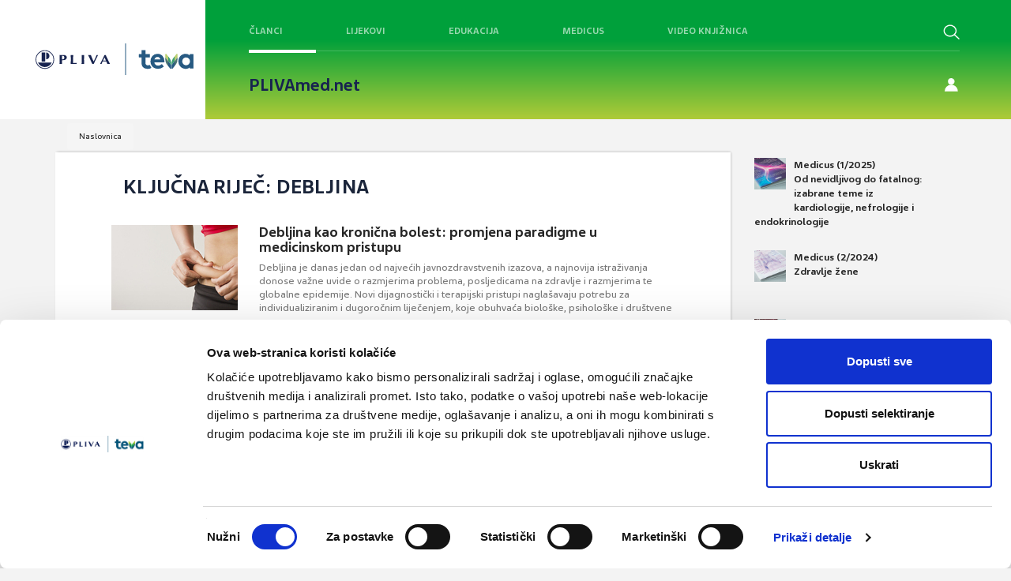

--- FILE ---
content_type: text/html; charset=utf-8
request_url: https://www.plivamed.net/tag/519/debljina.html/page/1
body_size: 9612
content:
<!DOCTYPE html>
<html lang="hr">
<head>
	<meta charset="UTF-8">
	<meta http-equiv="X-UA-Compatible" content="IE=edge">
	<meta name="viewport" content="width=device-width, initial-scale=1, user-scalable=no">
	<title>Naslovnica - PLIVAmed.net</title>
	
	<link rel="Shortcut Icon" href="/img/themes/pmfrontend/favicon.ico">
	<meta name="google-site-verification" content="39xdkRYWv6oooA6qLlsw757JPC-JMLVjdlwSHfBlGNg" />

	<script type="text/javascript" src="/inc/js/strix/1.0/require.js"></script>
<link rel="stylesheet" href="/img/themes/pmfrontend/plivamed.css?v=20240321v4" type="text/css" />
<script type="text/javascript">
try {
Strix.registerLoadedUrl('/inc/js/strix/1.0/require.js');
} catch (ex) { }
</script>
<script type="text/javascript" src="https://ajax.googleapis.com/ajax/libs/jquery/3.7.1/jquery.min.js"></script>
<script type="text/javascript">
try {
Strix.registerLoadedUrl('/img/themes/pmfrontend/plivamed.css?v=20240321v4');
} catch (ex) { }
</script>
<link rel="stylesheet" href="/img/themes/pmfrontend/pliva-med-pager.css?v=1620725978" type="text/css" />
	
	<link rel="stylesheet" href="/img/themes/pmfrontend/css/novi-css/novi.css?v=20231212" type="text/css" />

	<!-- Bootstrap -->
	<link rel="stylesheet" href="/img/themes/pmfrontend/css/bootstrap.css?v=20231129v2">
	<link rel="stylesheet" href="/img/themes/pmfrontend/css/yamm.css?v=20231129v2">
	<link rel="stylesheet" href="/img/themes/pmfrontend/css/font-awesome/css/font-awesome.min.css?v=20231129v2">
	<link rel="stylesheet" href="/img/themes/pmfrontend/css/denCss.css?v=20231129v2">
	<link rel="stylesheet" href="/img/themes/pmfrontend/css/custom.css?v=20231129v2">
	<link rel="stylesheet" href="/img/themes/pmfrontend/js/lightbox/ekko-lightbox.min.css?v=20231129v2" type="text/css" />
	<link rel="stylesheet" href="/img/themes/pmfrontend/css/novi-css/slick.css?v=20231129v2">
  	<link rel="stylesheet" href="/img/themes/pmfrontend/css/novi-css/slick-theme.css?v=20231129v2">
	<link rel="stylesheet" href="https://ajax.googleapis.com/ajax/libs/jqueryui/1.11.4/themes/smoothness/jquery-ui.css?v=20231129v2">
	<!--[if lt IE 9]>
	      <script src="https://oss.maxcdn.com/html5shiv/3.7.2/html5shiv.min.js"></script>
	      <script src="https://oss.maxcdn.com/respond/1.4.2/respond.min.js"></script>
	<![endif]-->

	<script src="/img/themes/pmfrontend/js/slick.min.js?v=20231129v2"></script>
	<script id="Cookiebot" src="https://consent.cookiebot.com/uc.js" data-cbid="89ad3483-2dc1-4fcc-a3fa-0598fc53583c" data-blockingmode="auto" type="text/javascript"></script>
	<script src="https://ajax.googleapis.com/ajax/libs/jqueryui/1.13.2/jquery-ui.min.js"></script>
	<script src="/img/themes/pmfrontend/js/jPushMenu.js?v=20231129v2"></script>
	<script src="/img/themes/pmfrontend/js/bootstrap.min.js?v=20231129v2"></script>
	<script src="/img/themes/pmfrontend/js/custom.js?v=20231129v2"></script>
	<script src="/img/themes/pmfrontend/js/dropdown.js?v=20231129v2"></script>	
	<script type="text/javascript" src="/img/themes/pmfrontend/js/lightbox/ekko-lightbox.min.js?v=20231129v2"></script>
</head>
<body class="cbp-spmenu-push" onload="">

<script>
  (function(i,s,o,g,r,a,m){i['GoogleAnalyticsObject']=r;i[r]=i[r]||function(){
  (i[r].q=i[r].q||[]).push(arguments)},i[r].l=1*new Date();a=s.createElement(o),
  m=s.getElementsByTagName(o)[0];a.async=1;a.src=g;m.parentNode.insertBefore(a,m)
  })(window,document,'script','//www.google-analytics.com/analytics.js','ga');
  ga('create', 'UA-9699993-1', 'auto');
  ga('send', 'pageview');
</script>
<noscript>
	<div style="background-color:#F4F7FC; font-size:14px; padding:15px; border:1px solid #CC0000; color:#CC0000;">
	Poštovani, za potpunu funkcionalnost portala PLIVAmed.net molimo Vas da u Vašem Internet pregledniku uključite podršku za JavaScript.
	<a href="http://activatejavascript.org/" target="_blank">Upute za uključivanje podrške za JavaScript</a>
	</div>
</noscript>


	<div class="searchPlahta nevidljivi noprint">
		<div class="searchHolder">
			<form id="search_form" enctype="multipart/form-data" method="get" action="/pretraga">
			<div class="input-group"> 
				<span class="input-group-btn">        
					<button class="btn btn-default" type="button" onclick="this.form.submit()"> 
						<span class="fa fa-search fa-lg">
						</span>
					</button>      
				</span>      
				<input type="text" class="form-control " placeholder="Pretraži..." name="plivamed[search]" id="plivamed[search]" />
			</div>
			</form>
		</div>
		<a href="#" class="ugasiSearch">x</a>
	</div>

<!-- mobile main menu -->
<header role="banner" class="navbar navbar-fixed-top navbar-inverse navMob noprint">
	<div class="container">
		<div class="navbar-header">
			<a href="/" style="float: left; margin-left: 15px;">
				<img src="/img/themes/pmfrontend/img/logoMali_x2.png" height="50" /></a>
			<button type="button" class="navbar-toggle toggle-menu menu-right push-body" data-toggle="collapse" data-target="#bs-example-navbar-collapse-1">
				<div id="nav-icon3">
					<span> </span> <span> </span> <span> </span> <span> </span>
				</div>
			</button>
		</div>
		<div class="navbar-inverse  collapse navbar-collapse cbp-spmenu cbp-spmenu-vertical cbp-spmenu-right side-collapse" id="bs-example-navbar-collapse-1">
			<nav role="navigation" class="navbar-collapse">
				<ul class="nav navbar-nav mobilniMeni">

	<li><a href="/aktualno/pregled">Članci</a></li>
	<li><a href="/vademecum">Lijekovi</a></li>
	<li><a href="#">Edukacija</a>
		<ul class="nav navbar-nav mobilniMeni">
			<li><a href="/online-tecajevi">Online tečajevi</a></li>
			<li><a href="/prikaz-bolesnika" class="linkPop">Prikazi bolesnika</a></li>
			<li><a href="/prezentacije" class="linkPop">Prezentacije</a></li>
		</ul>
		
	</li>
	<li><a href="/knjiznica/medicus">Medicus</a></li>
	<li><a href="/video-knjiznica">Video knjižnica</a></li>
	<li><a href="/alati">Alati</a></li>
	<hr>

	<li><span class="spanMeni">Teme:</span></li>
	<li class="linkPop"><a href="/tema/120/Astma.html">Astma</a></li><li class="linkPop"><a href="/tema/126/Depresija.html">Depresija</a></li><li class="linkPop"><a href="/tema/128/Dijabetes.html">Dijabetes</a></li><li class="linkPop"><a href="/tema/152/KOPB.html">KOPB</a></li><li class="linkPop"><a href="/tema/141/Hipertenzija.html">Hipertenzija</a></li><li class="linkPop"><a href="/tema/161/Osteoporoza.html">Osteoporoza</a></li>	<br>
	<li><span class="spanMeni">Preporučene teme:</span></li>
	<li class="linkPop"><a href="/tema/125/Demencije.html">Demencije</a></li><li class="linkPop"><a href="/tema/137/GERB.html">GERB</a></li><li class="linkPop"><a href="/tema/162/Ovisnosti.html">Ovisnosti</a></li><li class="linkPop"><a href="/tema/153/Krizobolja.html">Križobolja</a></li><li class="linkPop"><a href="/tema/160/Osteoartritis.html">Osteoartritis</a></li><li class="linkPop"><a href="/tema/184/Zarazne-bolesti.html">Zarazne bolesti</a></li>
		<li><a href="/tema" class="sveSpecijalizacijeLink"><span class="spanMeni">sve teme >>></span></a></li>
		<hr>
		<a href="/users/login" target="_self"><li class="linkIconUser fa fa-user fa-lg"><span class="hideLow noCase">Prijava</span></li></a>
		<a href="/users/registration" target="_self"><li class="linkIconContact fa fa-user-plus fa-lg"><span class="hideLow noCase">Registracija </span></li></a>

				</ul>
			</nav>
		</div>
	</div>
</header>

<nav class="main">
	<!-- default top menu -->
	<div class="container1440">
		<div class="flex">
			<div class="left-header ">
				<a class="logo-top" href="/"><img src="/img/themes/pmfrontend/img/nove/pliva-teva-logo.svg" /></a>
			</div>
			<div class="full-header">
				<div class="header-row flex">
					<div class="middle-header flex ">
						<nav class="border-bottom">
							<div class="nav flex">
								<div id="clanci-top" class="hover-opener nav-item active"><a href="/aktualno/pregled">Članci</a></div>
								<div id="vademecum-top" class="hover-opener nav-item"><a href="/vademecum">Lijekovi</a></div>
								<div id="cme-top" class="hover-opener nav-item"><a href="/online-tecajevi">Edukacija</a></div>
								<div id="medicus-top" class="hover-opener nav-item"><a href="/knjiznica/medicus">Medicus</a></div>
								<div id="video-knjiznica" class="nav-item"><a href="/video-knjiznica">Video knjižnica</a></div>
							</div>
						</nav>
					</div>
					<div class="right-header flex">
						<a href="#" class="pretrazi"><button type="submit" class="submitGumb01 search-novi"></button><span class="hideLow">Pretraži</span></a>
					</div>			
				</div>
				<div class="header-row flex">
					<div class="middle-header">
						<nav class="small">
							<a href="/" class="plivamednet">PLIVAmed.net</a>							
							<!-- <div class="specTrenutna"> -->
<!-- </div> -->
						</nav>

					</div>
					<div class="right-header flex">						
							<a class="registracija" href="/users/login"><span>Prijava / Registracija</span></a>

					</div>					
				</div>
			</div>		
	</div>
</nav>


<!-- topmenu panels -->
<div class="dropdown-cont">
	<div class="dropdownFull">
		<div class="container1440">
			<div class="flex">
				<div class="left-header">
					<div class="dropdownLeft">
						<a href=""></a>
						<p class="menu-copy"></p>
					</div>
				</div>
				<div class="full-header">
					<div class="header-row flex">
						<div id="clanci-top-panel" class="skriveni topmenu">
							<div class="container meniMali">								
								<ul class="nav col-sm-3 col-md-3 col-lg-2 col-xs-6 spustiMeni prvaKolona">
									<li class="linkPop"><a href="/tema/120/Astma.html">Astma</a></li><li class="linkPop"><a href="/tema/126/Depresija.html">Depresija</a></li><li class="linkPop"><a href="/tema/128/Dijabetes.html">Dijabetes</a></li><li class="linkPop"><a href="/tema/152/KOPB.html">KOPB</a></li><li class="linkPop"><a href="/tema/141/Hipertenzija.html">Hipertenzija</a></li><li class="linkPop"><a href="/tema/161/Osteoporoza.html">Osteoporoza</a></li>								</ul>

								<ul class="nav col-sm-5 col-md-3 col-lg-4 col-xs-6 spustiMeni drugaKolona">
									
	<li class="clrBoth"><a href="/aktualno/clanak/21722/INTEGRATE-medjunarodne-smjernice-za-algoritamski-pristup-lijecenju-shizofrenije.html" class="linkPop noPad">
		<img class="left linkPop col-sm-6 col-md-6 col-lg-6 col-xs-6" style="display: block; border: none;" src="/?plivamed[section]=IMAGEmanager&plivamed[action]=getIMAGE&plivamed[id]=6686&plivamed[size]=20&" alt="INTEGRATE: međunarodne smjernice za algoritamski pristup liječenju shizofrenije" width="85">
		
		<p class="left linkPop col-sm-6 col-md-6 col-lg-6 col-xs-6 noPad">INTEGRATE: međunarodne smjernice za algoritamski pristup liječenju shizofrenije</p></a>
	</li>									
	<li class="clrBoth"><a href="/aktualno/clanak/21721/Uloga-CGRP-u-patofiziologiji-migrene-i-ciljna-terapija.html" class="linkPop noPad">
		<img class="left linkPop col-sm-6 col-md-6 col-lg-6 col-xs-6" style="display: block; border: none;" src="/?plivamed[section]=IMAGEmanager&plivamed[action]=getIMAGE&plivamed[id]=1647&plivamed[size]=20&" alt="Uloga CGRP u patofiziologiji migrene i ciljna terapija" width="85">
		
		<p class="left linkPop col-sm-6 col-md-6 col-lg-6 col-xs-6 noPad">Uloga CGRP u patofiziologiji migrene i ciljna terapija</p></a>
	</li>								</ul>
								<ul class="nav col-sm-5 col-md-3 col-lg-4 col-xs-6 spustiMeni drugaKolona">
									
	<li class="clrBoth"><a href="/aktualno/clanak/21720/Dvostruki-izazov-fibrilacija-atrija-i-zatajivanje-srca.html" class="linkPop noPad">
		<img class="left linkPop col-sm-6 col-md-6 col-lg-6 col-xs-6" style="display: block; border: none;" src="/?plivamed[section]=IMAGEmanager&plivamed[action]=getIMAGE&plivamed[id]=5826&plivamed[size]=20&" alt="Dvostruki izazov - fibrilacija atrija i zatajivanje srca" width="85">
		
		<p class="left linkPop col-sm-6 col-md-6 col-lg-6 col-xs-6 noPad">Dvostruki izazov - fibrilacija atrija i zatajivanje srca</p></a>
	</li>									
	<li class="clrBoth"><a href="/aktualno/clanak/21719/Debljina-kao-kronicna-bolest-promjena-paradigme-u-medicinskom-pristupu.html" class="linkPop noPad">
		<img class="left linkPop col-sm-6 col-md-6 col-lg-6 col-xs-6" style="display: block; border: none;" src="/?plivamed[section]=IMAGEmanager&plivamed[action]=getIMAGE&plivamed[id]=6401&plivamed[size]=20&" alt="Debljina kao kronična bolest: promjena paradigme u medicinskom pristupu" width="85">
		
		<p class="left linkPop col-sm-6 col-md-6 col-lg-6 col-xs-6 noPad">Debljina kao kronična bolest: promjena paradigme u medicinskom pristupu</p></a>
	</li>								</ul>
							</div>
						</div>
					</div>
					<div class="header-row flex">
						<div id="vademecum-top-panel" class="skriveni topmenu">
							<div class="container meniMali">								
								<ul class="nav col-sm-3 col-md-3 col-lg-2 col-xs-6 spustiMeni prvaKolona">
									<li><a href="/vademecum/grupe" class="linkPop">Grupe prozvoda:</a></li>
																	</ul>
								<ul class="nav col-sm-5 col-md-3 col-lg-4 col-xs-6 spustiMeni drugaKolona">
																										</ul>
								<ul class="nav col-sm-5 col-md-3 col-lg-4 col-xs-6 spustiMeni drugaKolona">
																										</ul>
							</div>
						</div>
					</div>
					<div class="header-row flex">
						<div id="cme-top-panel" class="skriveni topmenu">
							<div class="container meniMali">								
								<ul class="nav col-sm-3 col-md-3 col-lg-2 col-xs-6 spustiMeni prvaKolona">
									<li><a href="/online-tecajevi" class="linkPop">Online tečajevi</a></li>
															<li><a href="/prikaz-bolesnika" class="linkPop">Prikazi bolesnika</a></li>
									<li><a href="/prezentacije" class="linkPop">Prezentacije</a></li>
								</ul>
								<ul class="nav col-sm-5 col-md-3 col-lg-4 col-xs-6 spustiMeni drugaKolona">
									
	<li class="clrBoth">
		<a href="#" class="linkPop noPad" onclick="alert('Prikaz videa omogućen je samo prijavljenim korisnicima.');return false;">
			<img class="left linkPop col-sm-6 col-md-6 col-lg-6 col-xs-6" style="display: block; border: none;" src="https://i.vimeocdn.com/video/1501522318-fd463f8779ec663318dbbde8646f85c13ff5ceeab25185347f0783b0343f1f53-d_200x150?region=us" alt="Dr. Ana Majić: Uporaba Teriparatid Pliva brizgalice" width="85" />
			<p class="left linkPop col-sm-6 col-md-6 col-lg-6 col-xs-6 noPad">Dr. Ana Majić: Uporaba Teriparatid Pliva brizgalice</p>
		</a>
	</li>									
	<li class="clrBoth">
		<a href="#" class="linkPop noPad" onclick="alert('Prikaz videa omogućen je samo prijavljenim korisnicima.');return false;">
			<img class="left linkPop col-sm-6 col-md-6 col-lg-6 col-xs-6" style="display: block; border: none;" src="https://i.vimeocdn.com/video/1467871102-93ba14231c009eba1fd720fc7bb636df6a49946bbc9ad6b78959dc50486f4fef-d_200x150?region=us" alt="dr. sc. Kristina Baslov, dr. med.: Teriparatid u liječenju osteoporoze" width="85" />
			<p class="left linkPop col-sm-6 col-md-6 col-lg-6 col-xs-6 noPad">dr. sc. Kristina Baslov, dr. med.: Teriparatid u liječenju osteoporoze</p>
		</a>
	</li>								</ul>
								<ul class="nav col-sm-5 col-md-3 col-lg-4 col-xs-6 spustiMeni drugaKolona">
									
	<li class="clrBoth">
		<a href="#" class="linkPop noPad" onclick="alert('Prikaz videa omogućen je samo prijavljenim korisnicima.');return false;">
			<img class="left linkPop col-sm-6 col-md-6 col-lg-6 col-xs-6" style="display: block; border: none;" src="https://i.vimeocdn.com/video/1352028794-e1681d95b2c9522e8e057be8a7c9b19e0b711504b54acbe7c7cafb00d0336798-d_200x150?region=us" alt="Vitamin D" width="85" />
			<p class="left linkPop col-sm-6 col-md-6 col-lg-6 col-xs-6 noPad">Vitamin D</p>
		</a>
	</li>									
	<li class="clrBoth">
		<a href="#" class="linkPop noPad" onclick="alert('Prikaz videa omogućen je samo prijavljenim korisnicima.');return false;">
			<img class="left linkPop col-sm-6 col-md-6 col-lg-6 col-xs-6" style="display: block; border: none;" src="https://i.vimeocdn.com/video/1115414572-2037b44646fc159e21d0a19fbb8e601b1f962aaf11097023b044f78c33d06192-d_200x150?region=us" alt="POST COVID-19" width="85" />
			<p class="left linkPop col-sm-6 col-md-6 col-lg-6 col-xs-6 noPad">POST COVID-19</p>
		</a>
	</li>								</ul>
							</div>
						</div>
					</div>
					<div class="header-row flex">
						<div id="medicus-top-panel" class="skriveni topmenu">
							<div class="container meniMali">								
								<ul class="nav col-sm-3 col-md-3 col-lg-2 col-xs-6 spustiMeni prvaKolona">
									<li>
										<a href="/knjiznica/medicus/impressum" class="linkPop">Impressum</a>
									</li>
									<li>
										<a href="/knjiznica/medicus/upute-autorima" class="linkPop">Upute autorima</a>
									</li>
								</ul>
								<ul class="nav col-sm-5 col-md-3 col-lg-4 col-xs-6 spustiMeni drugaKolona">
									
	<li class="clrBoth"><a href="/knjiznica/medicus/izdanje/225/Od-nevidljivog-do-fatalnog-izabrane-teme-iz-kardiologije-nefrologije-i-endokrinologije.html" class="linkPop noPad">
		<img class="left linkPop col-sm-6 col-md-6 col-lg-6 col-xs-6" style="display: block; border: none;" src="/?plivamed[section]=IMAGEmanager&plivamed[action]=getIMAGE&plivamed[id]=13200&plivamed[size]=20&" alt="Od nevidljivog do fatalnog: izabrane teme iz kardiologije, nefrologije i endokrinologije" width="85">
		<p class="left linkPop col-sm-6 col-md-6 col-lg-6 col-xs-6 noPad">Medicus 1/2025<br />Od nevidljivog do fatalnog: izabrane teme iz kardiologije, nefrologije i endokrinologije</p></a>
	</li>									
	<li class="clrBoth"><a href="/knjiznica/medicus/izdanje/221/Zdravlje-zene.html" class="linkPop noPad">
		<img class="left linkPop col-sm-6 col-md-6 col-lg-6 col-xs-6" style="display: block; border: none;" src="/?plivamed[section]=IMAGEmanager&plivamed[action]=getIMAGE&plivamed[id]=12910&plivamed[size]=20&" alt="Zdravlje žene" width="85">
		<p class="left linkPop col-sm-6 col-md-6 col-lg-6 col-xs-6 noPad">Medicus 2/2024<br />Zdravlje žene</p></a>
	</li>								</ul>
								<ul class="nav col-sm-5 col-md-3 col-lg-4 col-xs-6 spustiMeni drugaKolona">
									
	<li class="clrBoth"><a href="/knjiznica/medicus/izdanje/220/Tromboze-i-tromboembolije-prevencija-i-lijecenje.html" class="linkPop noPad">
		<img class="left linkPop col-sm-6 col-md-6 col-lg-6 col-xs-6" style="display: block; border: none;" src="/?plivamed[section]=IMAGEmanager&plivamed[action]=getIMAGE&plivamed[id]=12791&plivamed[size]=20&" alt="Tromboze i tromboembolije – prevencija i liječenje" width="85">
		<p class="left linkPop col-sm-6 col-md-6 col-lg-6 col-xs-6 noPad">Medicus 1/2024<br />Tromboze i tromboembolije – prevencija i liječenje</p></a>
	</li>									
	<li class="clrBoth"><a href="/knjiznica/medicus/izdanje/219/Izabrane-teme-iz-transplantacije-solidnih-organa.html" class="linkPop noPad">
		<img class="left linkPop col-sm-6 col-md-6 col-lg-6 col-xs-6" style="display: block; border: none;" src="/?plivamed[section]=IMAGEmanager&plivamed[action]=getIMAGE&plivamed[id]=12471&plivamed[size]=20&" alt="Izabrane teme iz transplantacije solidnih organa" width="85">
		<p class="left linkPop col-sm-6 col-md-6 col-lg-6 col-xs-6 noPad">Medicus 2/2023<br />Izabrane teme iz transplantacije solidnih organa</p></a>
	</li>								</ul>
							</div>
						</div>
					</div>
				</div>
			</div>
		</div>
	</div>
	<div class="greenOverlay">
	</div>
</div>
<!-- topmenu panels end -->
<script>
$(document).ready(function() {
	$(".hover-opener").hover(
		function() {
			$(".dropdownFull").addClass("showDropdown")
			$(".topmenu").addClass('skriveni');
			var panel = '#' + $(this).attr('id') + '-panel';
			var elHeight = $(panel).height()
			console.log(elHeight)
			if (elHeight != null) {
				$(".dropdownLeft").height(elHeight)
			}
			$(panel).removeClass('skriveni');
		},
		function() {
	
		}
	);
	$(".topmenu").hover(
		function() {
		
		},
		function() {
			$(this).addClass('skriveni');
			$(".dropdownFull").removeClass("showDropdown")
		}
	);
});
</script>
<div class="plahtaSpecijalizacije">
	<div class="bijeliBack specijalizacijePopup">
		<a href="#" class="closeSpecijalizacijeGumb">x</a>
		<ul>
<li>Abdominalna kirurgija</li><li>Alergologija i klinička imunologija</li><li>Anesteziologija, reanimatologija i intenzivna medicina</li><li>Debljina</li><li>Dentalna medicina</li><li>Dermatologija i venerologija</li><li>Dječja i adolescentna psihijatrija</li><li>Dječja kirurgija</li><li>Endokrinologija i dijabetologija</li><li>Epidemiologija</li><li>Farmacija</li><li>Fizikalna medicina i rehabilitacija</li><li>Gastroenterologija</li><li>Ginekologija i opstetricija</li><li>Hematologija</li><li>Hitna medicina</li><li>Infektologija</li><li>Internistička onkologija</li><li>Javnozdravstvena medicina</li><li>Kardiologija</li><li>Kardiotorakalna kirurgija</li><li>Klinička farmakologija s toksikologijom</li><li>Klinička mikrobiologija</li><li>Klinička radiologija</li><li>Laboratorijska imunologija</li><li>Laboratorijska medicina</li><li>Maksilofacijalna kirurgija</li><li>Medicina rada i športa</li><li>Nefrologija</li><li>Neurokirurgija</li><li>Neurologija</li><li>Nuklearna medicina</li><li>Obiteljska/Opća medicina</li><li>Oftalmologija i optometrija</li><li>Onkologija i radioterapija</li><li>Opća interna medicina</li><li>Opća kirurgija</li><li>Ortopedija i traumatologija</li><li>Ostalo</li><li>Otorinolaringologija</li><li>Patologija i citologija</li><li>Pedijatrija</li><li>Pedijatrijska infektologija</li><li>Plastična, rekonstrukcijska i estetska kirurgija</li><li>Psihijatrija</li><li>Pulmologija</li><li>Reumatologija</li><li>Školska i adolescentna medicina</li><li>Sudska medicina</li><li>Transfuzijska medicina</li><li>Urologija</li><li>Vaskularna kirurgija</li>		</ul>
	</div>
</div>


		<div class="col-sm-12 col-md-12 col-lg-12 col-xs-12 registriranoMobile">
			<a class="registracija" href="/users/login"></a>
			<div class="pretrazivacina">
				<a href="#" class="pretrazi showMobile"><button type="submit" class="submitGumb01 search-novi"></button></a>
			</div>
		</div>
		<!--<div class="col-sm-12 col-md-12 col-lg-12 col-xs-12 registriranoMobile">
			<a class="registracija" href="/users/login"></a>
		</div>-->
		
			<div class="container noprint">
				<div class="col-sm-12 col-md-12 col-lg-12 col-xs-12">
			<ol class="breadcrumb">
<li><a href="/">Naslovnica</a></li></ol>

				</div>
				<div class="col-sm-12 col-md-12 col-lg-12 col-xs-12 registriranoMobile">
				</div>
			</div>
			
		<div class="container">
			<div class="container col-sm-12 col-md-9 col-lg-9 col-xs-12 bijeliBack shadow" style="margin-bottom: 30px;">
				<div class="row">
					<div class="col-sm-1 col-md-1 col-lg-1 col-xs-0">
					</div>
					<div class="col-sm-10 col-md-10 col-lg-10 col-xs-12 text-center clanakHolder listArticles pd0">
					
		<div class="col-sm-12 col-md-12 col-lg-12 col-xs-12">
			<h3>Ključna riječ: debljina</h3>
		</div><article class="artItem">
	<a href="/aktualno/clanak/21719/Debljina-kao-kronicna-bolest-promjena-paradigme-u-medicinskom-pristupu.html">
		<div class="borderBtm">
			<div class="artImgLeft">
								<img src="/?plivamed[section]=IMAGEmanager&plivamed[action]=getIMAGE&plivamed[id]=6401&plivamed[size]=20&" alt="Debljina kao kronična bolest: promjena paradigme u medicinskom pristupu" />
							</div>
			<div class="artContentRight">
				<h2>Debljina kao kronična bolest: promjena paradigme u medicinskom pristupu</h2>
				<p>Debljina je danas jedan od najvećih javnozdravstvenih izazova, a najnovija istraživanja donose važne uvide o razmjerima problema, posljedicama na zdravlje i razmjerima te globalne epidemije. Novi dijagnostički i terapijski pristupi naglašavaju potrebu za individualiziranim i dugoročnim liječenjem, koje obuhvaća biološke, psihološke i društvene aspekte ove bolesti.</p>
			</div>
		</div>
	</a>
</article>

<article class="artItem">
	<a href="/vijesti/clanak/19508/3-savjeta-dijeteticara-o-upravljanju-praznicnim-uzicima.html">
		<div class="borderBtm">
			<div class="artImgLeft">
								<img src="/?plivamed[section]=IMAGEmanager&plivamed[action]=getIMAGE&plivamed[id]=4973&plivamed[size]=20&" alt="3 savjeta dijetetičara o upravljanju prazničnim užicima" />
							</div>
			<div class="artContentRight">
				<h2>3 savjeta dijetetičara o upravljanju prazničnim užicima</h2>
				<p>Bilo da se radi o radnim zabavama, društvenim okupljanjima ili obiteljskim okupljanjima, prosinac okuplja ljude na praznicima i društvenim događanjima usredotočenim na obilje hrane i pića. Ali pretjerivanje tijekom blagdanske sezone može donijeti neželjene posljedice.</p>
			</div>
		</div>
	</a>
</article>

<article class="artItem">
	<a href="/vijesti/clanak/21711/Nova-definicija-pretilosti-donosi-drukciji-pogled-na-zdravlje.html">
		<div class="borderBtm">
			<div class="artImgLeft">
								<img src="/?plivamed[section]=IMAGEmanager&plivamed[action]=getIMAGE&plivamed[id]=1752&plivamed[size]=20&" alt="Nova definicija pretilosti donosi drukčiji pogled na zdravlje" />
							</div>
			<div class="artContentRight">
				<h2>Nova definicija pretilosti donosi drukčiji pogled na zdravlje</h2>
				<p>Nova definicija pretilosti mijenja način na koji se razumijeva tijelo i zdravlje, objašnjava pretilost kao kroničnu bolest koja utječe na organe i zdravlje, a ne samo kao višak kilograma.</p>
			</div>
		</div>
	</a>
</article>

<article class="artItem">
	<a href="/vijesti/clanak/21693/Edukacija-lijecnika-primarne-zastite-kljucna-u-prevenciji-pretilosti-kod-djece.html">
		<div class="borderBtm">
			<div class="artImgLeft">
								<img src="/?plivamed[section]=IMAGEmanager&plivamed[action]=getIMAGE&plivamed[id]=1557&plivamed[size]=20&" alt="Edukacija liječnika primarne zaštite ključna u prevenciji pretilosti kod djece" />
							</div>
			<div class="artContentRight">
				<h2>Edukacija liječnika primarne zaštite ključna u prevenciji pretilosti kod djece</h2>
				<p>Danas je započela provedba nacionalnog edukativnog programa „Uloga liječnika primarne zdravstvene zaštite u prevenciji debljine u djece od 0 do 9 godina“, s ciljem osnaživanja liječnika primarne zdravstvene zaštite u području prevencije debljine u djece, kao jednog od najvažnijih javnozdravstvenih izazova današnjice.</p>
			</div>
		</div>
	</a>
</article>

<article class="artItem">
	<a href="/vijesti/clanak/21690/WHO-objavio-globalne-smjernice-za-primjenu-GLP-1-lijekova-u-lijecenju-pretilosti.html">
		<div class="borderBtm">
			<div class="artImgLeft">
								<img src="/?plivamed[section]=IMAGEmanager&plivamed[action]=getIMAGE&plivamed[id]=3024&plivamed[size]=20&" alt="WHO objavio globalne smjernice za primjenu GLP-1 lijekova u liječenju pretilosti" />
							</div>
			<div class="artContentRight">
				<h2>WHO objavio globalne smjernice za primjenu GLP-1 lijekova u liječenju pretilosti</h2>
				<p>Svjetska zdravstvena organizacija (SZO) predstavila je svoje prve smjernice za uporabu lijekova koji djeluju na receptor glukagonu sličnog peptida-1 (GLP-1) u liječenju pretilosti, prepoznajući je kao kroničnu, recidivirajuću bolest. Pretilost danas pogađa više od milijardu ljudi i povezana je s 3,7 milijuna smrti godišnje, a procjene govore da bi se broj oboljelih mogao udvostručiti do  ...</p>
			</div>
		</div>
	</a>
</article>

<article class="artItem">
	<a href="/aktualno/clanak/21680/Paradigma-odnosa-izmedju-masnog-i-kostanog-tkiva.html">
		<div class="borderBtm">
			<div class="artImgLeft">
								<img src="/?plivamed[section]=IMAGEmanager&plivamed[action]=getIMAGE&plivamed[id]=7411&plivamed[size]=20&" alt="Paradigma odnosa između masnog i koštanog tkiva" />
							</div>
			<div class="artContentRight">
				<h2>Paradigma odnosa između masnog i koštanog tkiva</h2>
				<p>Paradigme odnosa koštanog i masnog tkiva mijenjaju se posljednjih godina pa su tako istraživanja opovrgnula paradigmu o pozitivnom utjecaju masnog tkiva odnosno povećane tjelesne mase na koštanu gustoću, a sve više dokaza sada podupire složen negativan odnos između masnog tkiva i osteoporoze u osoba s prekomjernom tjelesnom težinom ili pretilosti.</p>
			</div>
		</div>
	</a>
</article>

<article class="artItem">
	<a href="/vijesti/clanak/20983/Utjecaj-tjelesne-neaktivnosti-na-zdravlje-i-debljinu.html">
		<div class="borderBtm">
			<div class="artImgLeft">
								<img src="/?plivamed[section]=IMAGEmanager&plivamed[action]=getIMAGE&plivamed[id]=3022&plivamed[size]=20&" alt="Utjecaj tjelesne neaktivnosti na zdravlje i debljinu" />
							</div>
			<div class="artContentRight">
				<h2>Utjecaj tjelesne neaktivnosti na zdravlje i debljinu</h2>
				<p>Tjelesna neaktivnost, uz prehrambene navike, jedan je od ključnih faktora koji pridonose porastu stope pretilosti u modernom društvu. Osim što značajno povećava rizik od niza kroničnih bolesti, utjecaj tjelesne neaktivnosti velik je: na opće zdravlje, kvalitetu života i psihološko stanje.</p>
			</div>
		</div>
	</a>
</article>

<article class="artItem">
	<a href="/vijesti/clanak/21152/Hodanje-Jednostavan-korak-prema-zdravlju.html">
		<div class="borderBtm">
			<div class="artImgLeft">
								<img src="/?plivamed[section]=IMAGEmanager&plivamed[action]=getIMAGE&plivamed[id]=7239&plivamed[size]=20&" alt="Hodanje: Jednostavan korak prema zdravlju" />
							</div>
			<div class="artContentRight">
				<h2>Hodanje: Jednostavan korak prema zdravlju</h2>
				<p>Hodanje je jednostavan i učinkovit način za očuvanje zdravlja i prevenciju debljine. Hodanje, kao najprirodniji oblik kretanja, igra presudnu ulogu u očuvanju zdravlja i poboljšanju kvalitete života. Aktivnosti poput organiziranih šetnji ili nordijskog hodanja potiču svijest o važnosti tjelesne aktivnosti i zdravih životnih navika.</p>
			</div>
		</div>
	</a>
</article>

<article class="artItem">
	<a href="/vijesti/clanak/21664/Uzroci-debljine-prehrana-je-glavni-pokretac-epidemije.html">
		<div class="borderBtm">
			<div class="artImgLeft">
								<img src="/?plivamed[section]=IMAGEmanager&plivamed[action]=getIMAGE&plivamed[id]=4265&plivamed[size]=20&" alt="Uzroci debljine – prehrana je glavni pokretač epidemije" />
							</div>
			<div class="artContentRight">
				<h2>Uzroci debljine – prehrana je glavni pokretač epidemije</h2>
				<p>Uzroci debljine postali su jedno od najvažnijih pitanja javnog zdravlja u 21. stoljeću. Sve veći broj ljudi u svijetu ima problema s prekomjernom tjelesnom težinom. Posljedice se vide u rastu kroničnih bolesti i opterećenju zdravstvenih sustava. Često se kao rješenje naglašava fizička aktivnost uz poruke poput „više vježbaj“ ili „budi aktivan“.</p>
			</div>
		</div>
	</a>
</article>

<article class="artItem">
	<a href="/vijesti/clanak/21649/Mediji-i-percepcija-tijela-od-ideala-do-pretilosti.html">
		<div class="borderBtm">
			<div class="artImgLeft">
								<img src="/?plivamed[section]=IMAGEmanager&plivamed[action]=getIMAGE&plivamed[id]=9872&plivamed[size]=20&" alt="Mediji i percepcija tijela: od ideala do pretilosti" />
							</div>
			<div class="artContentRight">
				<h2>Mediji i percepcija tijela: od ideala do pretilosti</h2>
				<p>Mediji i percepcija tijela usko su povezani jer način na koji doživljavamo vlastito tijelo rijetko je isključivo osobna stvar. Od najranijih dana okruženi smo porukama iz medija – od reklama i filmova do društvenih mreža – koji oblikuju našu sliku o tome što je „normalno“, poželjno i zdravo.</p>
			</div>
		</div>
	</a>
</article>

<div class="pagination"><script type="text/javascript">
Strix.require('/img/themes/pmfrontend/pliva-med-pager.css?v=1620725978', 'css');
</script>
<div id="6977cb7fd99bf" class="pliva-med-pager"><span class="pliva-med-pager-title"></span><span class="pliva-med-pager-disabled">prethodna</span><span class="pliva-med-pager-pageSep"></span><span class="pliva-med-pager-currentpage"><a class="pliva-med-pager-currentpage" href="/tag/519/debljina.html/page/1">1</a></span><span class="pliva-med-pager-page"><a class="pliva-med-pager-page" href="/tag/519/debljina.html/page/2">2</a></span><span class="pliva-med-pager-page"><a class="pliva-med-pager-page" href="/tag/519/debljina.html/page/3">3</a></span><span class="pliva-med-pager-page"><a class="pliva-med-pager-page" href="/tag/519/debljina.html/page/4">4</a></span><span class="pliva-med-pager-page"><a class="pliva-med-pager-page" href="/tag/519/debljina.html/page/5">5</a></span><span class="pliva-med-pager-morepages">...</span><span class="pliva-med-pager-lastpage"><a class="pliva-med-pager-lastpage" href="/tag/519/debljina.html/page/29">29</a></span><span class="pliva-med-pager-pageSep"></span><span class="pliva-med-pager-next"><a class="pliva-med-pager-next" href="/tag/519/debljina.html/page/2">sljedeća</a></span></div></div>
					</div>
					<div class="col-sm-1 col-md-1 col-lg-1 col-xs-0 ">
					</div>
					<div class="col-sm-12 col-md-12 col-lg-12 col-xs-12 noPad">
					</div>
					<div class="col-sm-12 col-md-12 col-lg-12 col-xs-12 noPad">
						<div class="najpopularnijeSide bottomZero">
						</div>
						<div class="oglasiDoljeHolder">
		
						</div>
					</div>
				</div>
			</div>

			<!-- sidebar -->
			<div class="container col-sm-12 col-md-3 col-lg-3 col-xs-12 noPad">
		
				<div class="container col-sm-6 col-md-12 col-lg-12 col-xs-12 mobNoLeft mobileNoPad">
					<div style=" margin-bottom: 25px;" class="col-sm-12 col-md-12 col-lg-12 col-xs-12 mobNoLeft mobileNoPad">
						<ul class="listaStrucneSide">
								<li class="left">
									<a class="left noPad noMargin" href="/knjiznica/medicus/izdanje/225/Od-nevidljivog-do-fatalnog-izabrane-teme-iz-kardiologije-nefrologije-i-endokrinologije.html">
									<div style="background-image: url('/?plivamed[section]=IMAGEmanager&plivamed[action]=getIMAGE&plivamed[id]=13200&plivamed[size]=20&') !important;" class="fullBackTwo noPad"></div>
									Medicus (1/2025)<br /> Od nevidljivog do fatalnog: izabrane teme iz kardiologije, nefrologije i endokrinologije</a>
								</li>
								<li class="left">
									<a class="left noPad noMargin" href="/knjiznica/medicus/izdanje/221/Zdravlje-zene.html">
									<div style="background-image: url('/?plivamed[section]=IMAGEmanager&plivamed[action]=getIMAGE&plivamed[id]=12910&plivamed[size]=20&') !important;" class="fullBackTwo noPad"></div>
									Medicus (2/2024)<br /> Zdravlje žene</a>
								</li>
								<li class="left">
									<a class="left noPad noMargin" href="/knjiznica/medicus/izdanje/220/Tromboze-i-tromboembolije-prevencija-i-lijecenje.html">
									<div style="background-image: url('/?plivamed[section]=IMAGEmanager&plivamed[action]=getIMAGE&plivamed[id]=12791&plivamed[size]=20&') !important;" class="fullBackTwo noPad"></div>
									Medicus (1/2024)<br /> Tromboze i tromboembolije – prevencija i liječenje</a>
								</li>
						</ul>
					</div>
				</div>
			<div class="container col-sm-6 col-md-12 col-lg-12 col-xs-12 noPadLeft noPadRight inTheClanak mobNoLeft noprint">
				<div class="col-sm-12 col-md-12 col-lg-12 col-xs-12 mobNoLeft noPadMob" style="margin-left: 15px; margin-bottom: 25px;">
		<div class="korisni-alati">
	<a href="/alati" class="egidaZelena">KORISNI ALATI</a>
	<div class="korisni-linkovi">
		<a href="/alati/klirens-kreatinina">Klirens kreatinina</a>
		<a href="/alati/rizik-mozdanog-udara">CHA<sub>2</sub>DS<sub>2</sub>-VA</a>
		<a href="/alati/pusenje">Pušenje</a>
	</div>
	<img class="bg-img" src="/img/themes/pmfrontend/img/nove/pattern-bg.jpg" />
</div>

				</div>

				<div class="col-sm-12 col-md-12 col-lg-12 col-xs-12 noPadMob mobNoLeft" style="margin-left: 15px; margin-bottom: 25px;">
		<div class="onlineTecajNovi">
					<div class="tecajDescription">
						<a href="/online-tecajevi"><span class="egidaNaranca">ONLINE TEČAJ</span></a>
						<h3 class="onlineTecajHeading">Pristupite online testiranju:</h3>
				<div class="select-full mt30">
						<div class="select-cont">
							<p>ZA LIJEČNIKE</p>
						</div>
						<div class="select-options">
							<div> 
								<a href="/cme/302/Metabolicko-zdravlje-i-skeletna-ravnoteza-Novi-uvidi-u-dijagnostiku-i-terapiju.html">Metaboličko zdravlje i skeletna ravnoteža: Novi uvidi u dijagnostiku i terapiju</a><a href="/cme/301/Suvremeni-pristupi-u-psihijatrijskoj-skrbi-od-motivacije-do-farmakoterapije.html">Suvremeni pristupi u psihijatrijskoj skrbi - od motivacije do farmakoterapije</a><a href="/cme/303/Arterijska-hipertenzija-i-povezani-rizici-od-aldosteronizma-do-KRM-a.html">Arterijska hipertenzija i povezani rizici: od aldosteronizma do KRM-a</a><a href="/cme/304/Personalizirana-terapija-i-inovativni-pristupi-u-lijecenju-zatajivanja-srca.html">Personalizirana terapija i inovativni pristupi u liječenju zatajivanja srca</a>
							</div>								
						</div>
					</div><div class="select-full mt30">
						<div class="select-cont">
							<p>ZA LJEKARNIKE</p>
						</div>
						<div class="select-options">
							<div>
								<a href="/cme/291/Bol.html">Bol</a>
							</div>
						</div>
					</div>
			</div>			
		</div>
				</div>
			</div>
		
			</div>
		</div>

		
<footer class="text-left footerRulez">
	<div class="container footerRulez">
		<div class="row">
			<div class="mLR50 flex-space-between mobile-flex-column">
				<div class="footer-left flex">
					<ul class="list-unstyled mr50">
						<li><a href="/tema">Teme</a></li>
						<li><a href="/aktualno/pregled/18/ObiteljskaOpca-medicina.html">Članci</a></li>
						<li><a href="/vijesti/pregled/18/ObiteljskaOpca-medicina.html">Vijesti</a></li>
						<li><a href="/vademecum">Lijekovi</a></li>
					</ul>
					<ul class="list-unstyled">
						<li><a href="/online-tecajevi">Edukacija</a></li>
						<li><a href="/knjiznica">Knjižnica</a></li>
						<li><a href="/knjiznica/medicus">Medicus</a></li>
						<li><a href="/linkovi">Linkovi</a></li>
					</ul>
				</div>
				<div class="footer-right">
					<ul class="list-unstyled lijevo">
						<li><a href="/kontakt">Kontakt</a></li>
						<li><a href="/oglasavanje">Oglašavanje</a></li>
						<li><a href="/o-nama">Impressum</a></li>
						<li><a href="/pravne-informacije">Važne pravne informacije, uvjeti korištenja i pravila privatnosti</a></li>
					</ul>
					<ul class="list-unstyled lijevo" style="clear:both">
						<li><a href="http://www.tevapharm.com/" target="_blank" rel="nofollow">Teva</a> Global site</li>
						<li><a href="http://www.plivazdravlje.hr/" target="_blank" rel="nofollow">PLIVAzdravlje.hr</a></li>
						<li><a href="http://www.pliva.hr/" target="_blank" rel="nofollow">PLIVA.hr</a></li>
					</ul>
					<div>
						<p id="partneri">Partneri:
							<a href="http://www.cmj.hr/" target="_blank" rel="nofollow" title="CMJ">CMJ</a>,
							<a href="http://www.psihijatrija.hr/" target="_blank" rel="nofollow" title="Hrvatsko psihijatrijsko društvo">HPD</a>,
							<a href="http://www.kardio.hr/" target="_blank" rel="nofollow" title="Hrvatsko kardiološko društvo">kardio.hr</a>,
							<a href="http://lijecnicki-vjesnik.hlz.hr/" target="_blank" rel="nofollow" title="Liječnički vjesnik">Liječnički vjesnik</a>,
							<a href="http://www.mef.hr/" target="_blank" rel="nofollow" title="Medicinski fakultet Sveučilišta u Zagrebu">Medicinski fakultet</a>,
							<a href="http://www.medicinskanaklada.hr/" target="_blank" rel="nofollow" title="Medicinska naklada">Medicinska naklada</a>,
							<a href="http://www.snz.hr/" target="_blank" rel="nofollow" title="Škola narodnog zdravlja">ŠNZ</a>,
							<a href="http://www.vitamini.hr/" target="_blank" rel="nofollow" title="Vitaminoteka">Vitaminoteka</a>
					</div>
				</div>
			</div>
		</div>
		<div class="row mb50">
			<div class="mLR50 flex-space-between mobile-flex-column mt30">
				<div class="footer-left">
					<p>© 2001-2026 PLIVA HRVATSKA d.o.o. Sva prava pridržana</p>
				</div>				
			</div>
		</div>
	</div>
	<div class="footer-logo">
		<img src="/img/themes/pmfrontend/img/nove/plivamednet-footer.png" />
	</div>
</footer>
<script>
    $(document).ready(function() {
      $(".hover-opener").hover(
        function() {
          $(".dropdownFull").addClass("showDropdown")
          $(".topmenu").addClass('skriveni');
          var panel = '#' + $(this).attr('id') + '-panel';
          var elHeight = $(panel).height()
          console.log(elHeight)
          if (elHeight != null) {
            $(".dropdownLeft").height(elHeight)
          }
          $(panel).removeClass('skriveni');
        },
        function() {
      
        }
      );
      $(".topmenu").hover(
        function() {
        
        },
        function() {
          $(this).addClass('skriveni');
          $(".dropdownFull").removeClass("showDropdown")
        }
      );

	let sliderLength = $('.video-slider').length
	let i = 0
	console.log(sliderLength)
	$('.video-slider').each(function() {
		console.log(i)
		i++
		$(this).slick({
		infinite: false,
		slidesToShow: 3,
		slidesToScroll: 1,
		dots: true,
			responsive: [
				{
					breakpoint: 991,
					settings: {
						slidesToShow: 2,
						slidesToScroll: 1
					}
				},
				{
					breakpoint: 767,
					settings: {
						slidesToShow:1,
						slidesToScroll: 1
					}
				}
			]
		});
		if(i == sliderLength) {
			console.log("what")
			$(".video-holder").removeClass("hideCont")
		}
	})
});
</script>
<script type="text/javascript" src="/_Incapsula_Resource?SWJIYLWA=719d34d31c8e3a6e6fffd425f7e032f3&ns=2&cb=1177137377" async></script></body>
</html>



--- FILE ---
content_type: image/svg+xml
request_url: https://www.plivamed.net/img/themes/pmfrontend/img/nove/arrow-right.svg
body_size: -93
content:
<svg width="18" height="18" viewBox="0 0 18 18" fill="none" xmlns="http://www.w3.org/2000/svg">
<path d="M11.25 4.5L15.75 9L11.25 13.5" stroke="#424242" stroke-linecap="round" stroke-linejoin="round"/>
<path d="M15.75 9H2.25" stroke="#424242" stroke-linecap="round" stroke-linejoin="round"/>
</svg>
